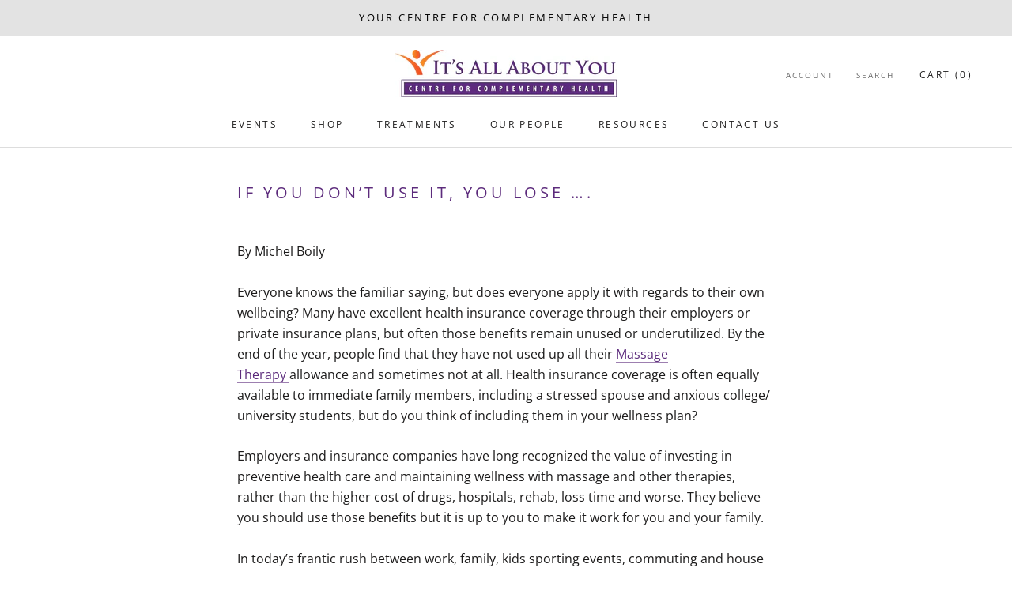

--- FILE ---
content_type: text/css
request_url: https://itsallaboutyou.ca/cdn/shop/t/27/assets/custom.scss.css?v=153959932074147255421632692175
body_size: 1184
content:
.shipping-img .sh-desk{display:none}@media screen and (min-width: 1024px){.shipping-img .sh-desk{display:block}.shipping-img .sh-mobile{display:none}}.timeline-events .Timeline__NavItem{padding:30px 10px}.timeline-events .Timeline__NavWrapper{justify-content:space-around}.timeline-events .Button{margin-top:20px}.ImageHero__ContentOverlay{text-shadow:0 0px rgba(0,0,0,.5)}.ArticleToolbar__ArticleTitle:after{display:none}.grey-background,#shopify-section-product-recommendations{background-color:#f7f8f9}.CollectionInner,.ProductListWrapper{background-color:#f7f8f9;margin-top:0;padding-top:50px}.CollectionInner .ProductItem,.ProductListWrapper .ProductItem{background-color:#fff;box-shadow:0 2px 1px -1px #0003,0 1px 1px #00000024,0 1px 3px #0000001f}.CollectionInner .ProductItem .ProductItem__Info,.ProductListWrapper .ProductItem .ProductItem__Info{width:90%;margin:auto}.CollectionInner .AspectRatio--tall,.ProductListWrapper .AspectRatio--tall{height:35vh}.CollectionInner .ProductItem__Image,.ProductListWrapper .ProductItem__Image{width:100%;height:30vh;object-fit:contain}.CollectionInner .ProductItem__Title,.ProductListWrapper .ProductItem__Title{margin-bottom:5px!important;color:#414650;height:70px}.CollectionInner .ProductItem__Title a,.ProductListWrapper .ProductItem__Title a{letter-spacing:0}.CollectionInner .ProductItem__Label--soldOut,.ProductListWrapper .ProductItem__Label--soldOut{font-weight:700}.CollectionInner .ProductItem__Price,.ProductListWrapper .ProductItem__Price{font-weight:700!important;font-size:1.8em;color:#5c2b7c!important;letter-spacing:0;margin-bottom:5px}.CollectionInner .ProductItem__Price .product-button,.ProductListWrapper .ProductItem__Price .product-button{position:relative;background:#5c2b7c;padding:5px;border-radius:5px;width:80%;margin:auto}.CollectionInner .ProductItem__Price .product-button a,.ProductListWrapper .ProductItem__Price .product-button a{transition:none!important}.CollectionInner .ProductItem__Price .product-button:hover,.ProductListWrapper .ProductItem__Price .product-button:hover{background-color:#61537c}.CollectionInner .ProductItem__Price .product-button form,.ProductListWrapper .ProductItem__Price .product-button form{float:none!important;margin:auto}.CollectionInner .ProductItem__Price .product-button .add-cart-btn,.ProductListWrapper .ProductItem__Price .product-button .add-cart-btn{text-transform:uppercase;color:#fff}.CollectionInner .ProductItem__Price .product-button .add-cart-btn b,.ProductListWrapper .ProductItem__Price .product-button .add-cart-btn b{display:none}@media screen and (min-width: 1024px){.Slideshow .SectionHeader .SectionHeader__Heading{font-size:1.8em;width:70%;font-weight:700}}.TimeEvents .flickity-viewport{height:inherit;width:100%}.TimeEvents .flickity-prev-next-button.previous{top:50%;left:0;margin-left:5px}@media screen and (min-width: 480px){.TimeEvents .flickity-prev-next-button.previous{left:-40px}}.TimeEvents .flickity-prev-next-button.next{top:50%;right:0;margin-right:5px}@media screen and (min-width: 480px){.TimeEvents .flickity-prev-next-button.next{right:-40px}}@media screen and (min-width: 1024px){.TimeEvents{width:80%;margin:auto}}.TimeEvents .flickity-page-dots{margin:-30px 0 0}@media screen and (min-width: 480px){.TimeEvents .flickity-page-dots{margin:-22px 0 0}}@media screen and (min-width: 1024px){.text-newsletter{width:50%!important;float:left}.newsletter-text{width:50%!important;float:right}}@media screen and (min-width: 641px){.FeatureText__Content{max-width:none;margin:0 auto;text-align:center}.SectionHeader__Description{margin:20px auto}}.directory-page__media{display:flex;flex-wrap:wrap;justify-content:space-between}.directory-page__testimonial{align-items:center;display:flex;flex-wrap:wrap;justify-content:space-between;flex-direction:column;width:25%;margin-bottom:2em}@media screen and (max-width: 767px){.directory-page__testimonial{margin-bottom:2.5em;width:49%}}.directory-page__testimonial a{text-decoration:none!important}.directory-page__photo,.directory-page__text{width:96%;text-decoration:none!important;color:#000}@media screen and (max-width: 767px){.directory-page__photo,.directory-page__text{text-align:center;width:100%}}.directory-page__photo{text-align:center}.directory-page__photo img,.directory-page__photo svg{height:157px;object-fit:cover;width:136px;margin-top:1em;margin-bottom:1em}@media screen and (min-width: 768px){.directory-page__photo img,.directory-page__photo svg{height:185px;width:160px}}.card{padding:3em 0;border-bottom:1px solid grey;text-align:center}.card .title{font-weight:700;font-size:1.1em;margin-bottom:1.2em}@media screen and (min-width: 768px){.card{text-align:left}}@media screen and (min-width: 768px){.directory-card{display:flex;justify-content:space-between}.directory-card .directory-page__photo{width:20%}.directory-card .directory-card-text{text-align:left;width:75%}}.host-event{text-align:center;max-width:900px;margin:auto}.host-event .host__photo{margin:25px 0}#shopify-section-host-slider .timeline-events{display:flex;flex-wrap:wrap}#shopify-section-host-slider .timeline-events .Timeline{width:98%;margin:5% 1%}@media screen and (min-width: 1024px){#shopify-section-host-slider .timeline-events .Timeline{width:45%;margin:2.5%}}#shopify-section-host-slider .image-slider-host{height:300px}#shopify-section-host-slider .image-slider-host img{height:100%;object-fit:cover;width:100%}#shopify-section-host-slider .flickity-prev-next-button.previous{left:0!important}#shopify-section-host-slider .flickity-prev-next-button.next{right:0!important}#shopify-section-host-slider .Timeline{box-shadow:1px 10px 10px #36363633;background:#fff}#shopify-section-host-slider .Timeline__Inner{padding:30px;margin:auto;text-align:center}#shopify-section-host-slider .Timeline__Inner p{text-align:center}#shopify-section-host-slider .Timeline__ListItem{height:570px}@media screen and (min-width: 900px){#shopify-section-host-slider .Timeline__ListItem{height:520px}}#shopify-section-host-slider .Timeline__Item{align-items:center;display:block;background:none}@media screen and (min-width: 641px){#shopify-section-host-slider .Timeline__ImageWrapper,#shopify-section-host-slider .Timeline__Inner{width:100%}}.section-accordion .accordion{cursor:pointer;padding:20px;width:100%;border:none;text-align:left;outline:none;font-size:15px;transition:.4s;position:relative}@media screen and (min-width: 1024px){.section-accordion .accordion{padding:34px 0}}.section-accordion .accordion span.icon-acc{position:absolute;right:20px;top:39%;transition:.5s ease all}@media screen and (min-width: 1024px){.section-accordion .accordion span.icon-acc{right:0%}}.section-accordion .accordion.active span.icon-acc{top:29%;transform:rotate(180deg);transition:.5s ease all}.section-accordion .accordion.active+.panel{margin:20px 0;transition:.5s ease all}.section-accordion .panel{padding:0 18px;background-color:#fff;max-height:0;overflow:hidden;text-align:left;transition:max-height .2s ease-out}@media screen and (min-width: 1024px){.section-accordion .cont_accordion{margin:auto}}.img-container-space{width:100%;display:flex}.img-container-space img{width:50%;padding:5px}@media screen and (min-width: 1024px){.half-section{display:flex}.half-section .dharma-contact{width:50%;padding:0 40px 0 0}.half-section form{width:50%}}.Product__Tabs{margin:0}.product-tabs .accordion{border-top:1px solid var(--border-color);overflow:hidden;background:#fff;color:#5c2b7c;letter-spacing:.2em;text-transform:uppercase;font-size:12px}.gallery .row{margin:8px -16px}.gallery .row,.gallery .row>.column{padding:8px}.gallery .column{float:left;width:100%;display:none}@media screen and (min-width: 500px){.gallery .column{width:50%}}@media screen and (min-width: 1024px){.gallery .column{width:33.33%}}.gallery .row:after{content:"";display:table;clear:both}.gallery .content{background-color:#fff;padding:10px;height:300px}.gallery .content .normal{cursor:pointer;object-fit:cover;width:100%;margin:0;height:100%}.gallery .show{display:block}.gallery .btn{border:none;outline:none;padding:12px 16px;background-color:#fff;cursor:pointer}.gallery .btn:hover{color:#5c2b7c}.gallery .btn.active{background-color:#5c2b7c;color:#fff;border-radius:5px}.gallery .myBtnContainer{display:flex;justify-content:center;flex-wrap:wrap}#largeImgPanel{text-align:center;visibility:hidden;position:fixed;z-index:100;top:0;left:0;width:100%;height:100%;background-color:#000000e6}#largeImgPanel svg{position:absolute;top:20px;width:30px;height:30px;right:20px;filter:brightness(0) invert(1)}.largeImg{position:absolute;height:auto;min-height:40vh;max-height:60vh;margin:0;padding:0;top:50%;left:50%;transform:translate(-50%,-50%)}.ProductListWrapper-event,.CollectionInner-event{background-color:#fff}.flickity-page-dots{display:none}
/*# sourceMappingURL=/cdn/shop/t/27/assets/custom.scss.css.map?v=153959932074147255421632692175 */


--- FILE ---
content_type: text/javascript
request_url: https://itsallaboutyou.ca/cdn/shop/t/27/assets/custom.js?v=83504294272243131051603482448
body_size: -138
content:
var acc=document.getElementsByClassName("accordion"),i;for(i=0;i<acc.length;i++)acc[i].addEventListener("click",function(){this.classList.toggle("active");var panel=this.nextElementSibling;panel.style.maxHeight?panel.style.maxHeight=null:panel.style.maxHeight=panel.scrollHeight+"px"});filterSelection("all");function filterSelection(c){var x,i2;for(x=document.getElementsByClassName("column"),c=="all"&&(c=""),i2=0;i2<x.length;i2++)w3RemoveClass(x[i2],"show"),x[i2].className.indexOf(c)>-1&&w3AddClass(x[i2],"show")}function w3AddClass(element,name){var i2,arr1,arr2;for(arr1=element.className.split(" "),arr2=name.split(" "),i2=0;i2<arr2.length;i2++)arr1.indexOf(arr2[i2])==-1&&(element.className+=" "+arr2[i2])}function w3RemoveClass(element,name){var i2,arr1,arr2;for(arr1=element.className.split(" "),arr2=name.split(" "),i2=0;i2<arr2.length;i2++)for(;arr1.indexOf(arr2[i2])>-1;)arr1.splice(arr1.indexOf(arr2[i2]),1);element.className=arr1.join(" ")}for(var btnContainer=document.getElementById("myBtnContainer"),btns=btnContainer.getElementsByClassName("btn"),i=0;i<btns.length;i++)btns[i].addEventListener("click",function(){var current=document.getElementsByClassName("active");current[0].className=current[0].className.replace(" active",""),this.className+=" active"});function showImage(imgName){document.getElementById("largeImg").src=imgName,showLargeImagePanel(),unselectAll()}function showLargeImagePanel(){document.getElementById("largeImgPanel").style.visibility="visible"}function unselectAll(){document.selection&&document.selection.empty(),window.getSelection&&window.getSelection().removeAllRanges()}function hideMe(obj){document.getElementById("largeImgPanel").style.visibility="hidden"}
//# sourceMappingURL=/cdn/shop/t/27/assets/custom.js.map?v=83504294272243131051603482448
